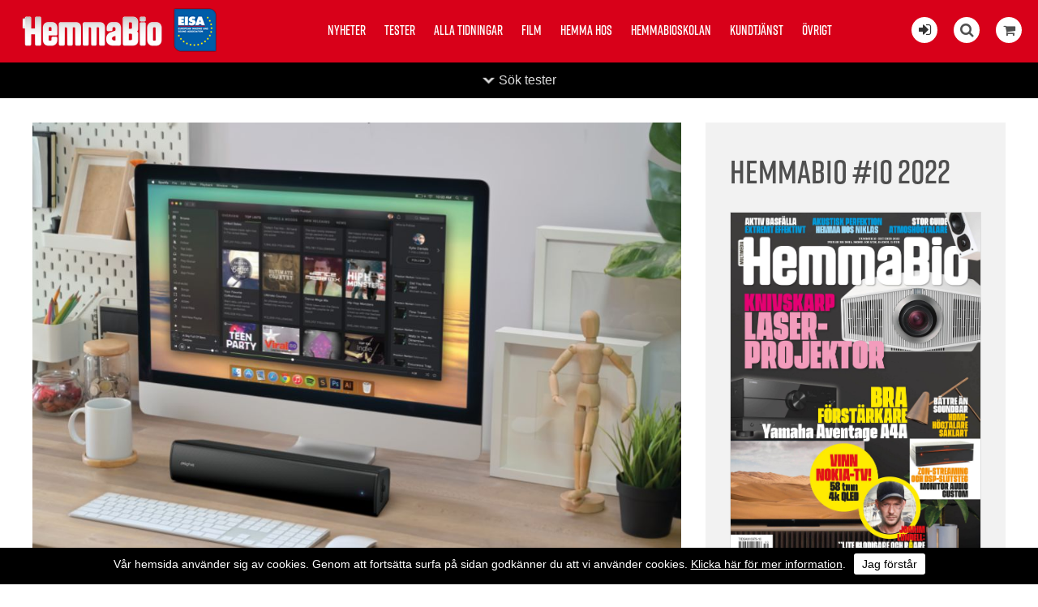

--- FILE ---
content_type: text/html; charset=utf-8
request_url: https://hemmabiotidningen.se/test/e/4389/
body_size: 13658
content:


<!DOCTYPE html>
<html>
    <head><title>
	Hemmabio testar CREATIVE STAGE AIR V2 | Hemmabiotidningen.se
</title><meta name="content-language" content="sv" /><meta name="author" content="Webbpartner AB" /><meta name="generator" content="WebbEdit 3.1" /><meta name="robots" content="index,follow,noodp,noydir" /><meta name="viewport" content="width=device-width, initial-scale=1.0" />
    
        <script type="text/javascript" src="//ajax.googleapis.com/ajax/libs/jquery/1.8.2/jquery.min.js"></script>
        <script type="text/javascript">window.jQuery || document.write('<script src="/script/jquery.1.7.2.min.js" type="text/javascript"><\/script>')</script>
        <script src="/script/webbedit.misc.js" type="text/javascript"></script>
        <link href="/Css/font-awesome.min.css" rel="stylesheet" /><link href="/DefaultControls/css/share-buttons.css" rel="stylesheet" /><link rel="stylesheet" href="https://use.typekit.net/pco6kfy.css" />
    <link href="/template/css/issueContentView.css" rel="stylesheet" type="text/css" />
    <meta property="og:title" content="Hemmabio testar CREATIVE STAGE AIR V2 | Hemmabiotidningen.se" /><meta property="og:description" content="Vi &auml;r ju m&aring;nga som sitter framf&ouml;r sk&auml;rmen och tittar p&aring; Youtube, film och serier d&auml;r ett lite b&auml;ttre ljud f&ouml;rh&ouml;jer upplevelsen." /><meta property="og:link" content="https://hemmabiotidningen.se" /><meta property="og:image" content="https://hemmabiotidningen.se/Upload/image-archive/Hemmabio2641216140.jpg" />

        <script src="/Script/mmenu/jquery.mmenu.min.js"></script>
        <link href="/Script/mmenu/jquery.mmenu.css" rel="stylesheet" />
        <script type="text/javascript">
            $(document).ready(function () {
                $("#my-menu").mmenu({
                    // options
                    slidingSubmenus: false

                }, {
                    // configuration
                    offCanvas: {
                        pageNodetype: "form"
                    }
                });
            });
        </script>

        <link rel="stylesheet" href="https://use.typekit.net/pco6kfy.css" /><link href="/Script/lightbox/css/lightbox.css" rel="stylesheet" />
        <script src="/Script/lightbox/js/lightbox.js"></script>
        <link rel="shortcut icon" type="image/png" href="/upload/favicon/811053693.png" /><style>@media screen and (min-width: 400px){

#footer {
    padding: 40px !important;
}
}

.article-content-tagline {
    margin-top: 15px !important;
}


.instagram-feed-header {
    margin: 0 0 20px 0;
}

.issue-content-item .label {
    font-size: 15px !important;
    font-weight: normal !important;
}


#footer {
    background: #000000 !important;
}


.category-listing-wrapper, .article-fliter-tag.current, .pager .current {
    background-color: #000000 !important;
}


p:last-child {
    margin: 0px;
}

.news-list-container .news-list-article-tagline {
    font-family: "rift", Arial, Sans-serif;
}


.issue-view-action a:link, .issue-view-action a:visited {
    font-family: "rift", Arial, Sans-serif;
}


#wrapper{
padding-top: 0px !important;
}

.cookiesContent p a{
color:#fff !important;
}

.cookiesContent .btnCookiesAccept {
    background-color: #ffffff !important;
    color: #000 !important;
}

.cookiesContent {
color:#fff;
background-color:#000 !important;
    position: fixed !important;
    bottom: 0 !important;
}

@media only screen and (max-width: 1660px){

.start-latest-issue-actions .button{
/*margin:8px 8px;*/
}

.start-latest-issue-text{
width: 100%;
 justify-content: space-between;
}

.start-latest-issue {
    background-color: #efefef;
    color: #000;
    /*justify-content: start;*/

    
    justify-content: space-between;
}

.start-latest-issue-actions .button{
float:left;
}

.start-latest-issue-container {
    background-color: #efefef;
}

}


/* ------------------------------------------------------------------------------- */




@media screen and (min-width: 1660px){

.start-latest-issue-wrapper {
    top: 20px;
}

.sticky .start-latest-issue-container {
    top: 20px;
}

.start-latest-issue {
    background-color: #eee;
    padding: 15px;
    box-sizing: border-box;
    width: 196px;
}
.start-latest-issue-actions .button {
    font-size: 18px;
}
}

@media screen and (min-width: 900px){
.start-main-article-image {
    width: 49%;
}
}

@media screen and (min-width: 880px){
.start-news-list-article {
    margin-bottom: 1.8%;
}
.social-media-feed-container {
    padding: 10px 0px 30px 0px;
}

}

@media screen and (min-width: 1200px){
.start-news-list-article {
    width: 23.5%;
}
}



@media screen and (max-width: 1200px){

.start-news-list-container {
    margin: 14px 0 40px;
}

.start-main-article {
    padding-top: 14px !important;
}

.start-news-list-article {
   /* width: 24%; */
margin-bottom: 14px;
}



.start-news-list-article-image {
    height: 16vw;
}

.article-view-wrapper {
    padding: 3% 0 80px !important;
}

}


@media screen and (max-width: 900px){
.start-main-article-image{
height: 62vw;
}
}


@media screen and (max-width: 880px){
.start-news-list-article-image {
    height: 33vw;
}
}


@media screen and (max-width: 450px){

.start-news-list-article-image, .start-main-article-image {
    height: 62vw;
}
}





@media only screen and (max-width: 600px){
.start-main-article-content {
    padding: 20px;
}
}


@media screen and (max-width: 860px){
#eisa {
    left: 70px !important;
}

.start-main-article {
    padding-top: 0 !important;
}

.start-news-list-container {
    margin: 0 !important;
}

}



.btnLoadMoreNews {
    padding: 0.8em 1.6em;
}


.social-media-feed-container {
    background: #efefef;
}

.facebook-feed .feed-title, .facebook-feed .feed-title a {
    color: #000;
margin-bottom:20px;
}

.instagram-feed-header h2, .instagram-feed-header h2 a {
    color: #000;
}



.article-content-preamble{
font-weight: 500;
font-family: "rift", Arial, Sans-serif;
}


.article-content-wrapper {
    padding: 20px 150px 20px;
}

.article-view-image {
    width: 95%;
    margin: 0 auto;
}

.article-content-article-date {
margin-top: 14px;
margin-bottom:5px;
    font-family: "rift", Arial, Sans-serif;
}

.article-content-tagline {
font-family: "rift", Arial, Sans-serif;
font-size:26px !important;
    margin-bottom: 5px !important;
}

.article-content-title {
font-size: 60px !important;
    line-height: 100%;
}


.article-view-image {
    margin-bottom: 20px;
}

.article-author-name {
    margin-bottom: 5px !important;
}

.article-fliter-tag {
    margin: 0 0px 5px 0 !important;
}




.start-main-article {
    padding-top: 22px;
}

.start-news-list-container {
    margin: 22px 0 40px;
}



.start-main-article-tagline {
    margin-bottom: 10px;
}



.start-news-list-article-content-wrapper {
    padding: 20px 20px 20px;
}

body {
    font-size: 16px !important;
}


.instagram-feed .image {
    margin: 5px;
}


.start-main-article-content {
    background-color: #efefef;
}


.facebook-posts .date {
    padding: 15px 20px 0 !important;
    font-size: 18px !important;
}

.facebook-posts .message {
    padding: 8px 20px 10px !important;
}


.topmenu {
    top: 20px !important;
}


.content-view-breadcrumbs {
    margin: 15px 0px 5px 0px;
}

.article-content-article-author {
    margin-top: 20px;
}

.inner {
    max-width: 1180px !important;
}

.start-news-list-article-tagline, .start-main-article-tagline {
    font-family: "rift", Arial, Sans-serif;
    font-size: 16px;
}</style><style></style><link href="/css/base.css?v=20190322" rel="stylesheet" /><link href="/Menu/css/shoppingCartLight.css?v=20190322" rel="stylesheet" /><link href="/DefaultControls/css/Search.css?v=20190322" rel="stylesheet" />
        <script src="/DefaultControls/script/search.js?v=1"></script>

        <link href="/template/css/issueview.css" rel="stylesheet" type="text/css" /><link href="/template/css/newslist.css?v=20190322" rel="stylesheet" type="text/css" />
<script type="text/javascript">

  var _gaq = _gaq || [];
  _gaq.push(['_setAccount', 'UA-21749710-2']);
  _gaq.push(['_trackPageview']);

  (function() {
    var ga = document.createElement('script'); ga.type = 'text/javascript'; ga.async = true;
    ga.src = ('https:' == document.location.protocol ? 'https://ssl' : 'http://www') + '.google-analytics.com/ga.js';
    var s = document.getElementsByTagName('script')[0]; s.parentNode.insertBefore(ga, s);
  })();

</script>
<!-- Global site tag (gtag.js) - Google Analytics -->
<!-- Analytics11  -->
<script async src="https://www.googletagmanager.com/gtag/js?id=UA-131802739-1"></script>
<script>
  window.dataLayer = window.dataLayer || [];
  function gtag(){dataLayer.push(arguments);}
  gtag('js', new Date());

  gtag('config', 'UA-131802739-1');
</script>

<!-- Facebook Pixel Code -->
<script>
!function(f,b,e,v,n,t,s)
{if(f.fbq)return;n=f.fbq=function(){n.callMethod?
n.callMethod.apply(n,arguments):n.queue.push(arguments)};
if(!f._fbq)f._fbq=n;n.push=n;n.loaded=!0;n.version='2.0';
n.queue=[];t=b.createElement(e);t.async=!0;
t.src=v;s=b.getElementsByTagName(e)[0];
s.parentNode.insertBefore(t,s)}(window, document,'script',
'https://connect.facebook.net/en_US/fbevents.js');
fbq('init', '1122526411605351');
fbq('track', 'PageView');
</script>
<noscript><img height="1" width="1" style="display:none"
src="https://www.facebook.com/tr?id=1122526411605351&ev=PageView&noscript=1"
/></noscript>
<!-- End Facebook Pixel Code -->

</head>
    <body>
        <form name="aspnetForm" method="post" action="/test/e/4389/" id="aspnetForm">
<div>
<input type="hidden" name="__EVENTTARGET" id="__EVENTTARGET" value="" />
<input type="hidden" name="__EVENTARGUMENT" id="__EVENTARGUMENT" value="" />
<input type="hidden" name="__VIEWSTATE" id="__VIEWSTATE" value="/[base64]" />
</div>

<script type="text/javascript">
//<![CDATA[
var theForm = document.forms['aspnetForm'];
if (!theForm) {
    theForm = document.aspnetForm;
}
function __doPostBack(eventTarget, eventArgument) {
    if (!theForm.onsubmit || (theForm.onsubmit() != false)) {
        theForm.__EVENTTARGET.value = eventTarget;
        theForm.__EVENTARGUMENT.value = eventArgument;
        theForm.submit();
    }
}
//]]>
</script>


<script src="/WebResource.axd?d=7lnwcxdJh45r_XTZv2lXKhTglh4YXMhpzp-dPeAgmD7cS7y8EIxTcNForDblGeE_FvCJrPraXm7UW7MWmieKI6vafQyUbzi3IpFnmRPZ-QE1&amp;t=638942282805310136" type="text/javascript"></script>


<script src="/ScriptResource.axd?d=knBGf49c_24TKgFQzIv_gPgDoFQ50kbo-ODRKym_og20SvPxMqxLj4GYuvzUKMv2GJ6biw3RZ0WtAMSgzZD86XccbzMPYHEU4jIyPLVpJtxtHBaaew_A626A2v2Jm7amZ0_n9E2oB4Tv5MEi0bSIAEozxjTNEMzCQHPDfgC7zRvrT9jRDJhQuxHZ8SE8xDOE0&amp;t=32e5dfca" type="text/javascript"></script>
<script type="text/javascript">
//<![CDATA[
if (typeof(Sys) === 'undefined') throw new Error('ASP.NET Ajax client-side framework failed to load.');
//]]>
</script>

<script src="/ScriptResource.axd?d=ypO6QQBrRDGycmLStCI6fxUX6fAOYxxvAS3FA8qXaKvZym3hsMci8kvFyLliYb50ojVEbZyLxre-pqqbWB6pp_iNCUmtTUUPVf0W50ah2-TcVvXV1sQ3BqhRk89zXCMI_E06DJiivLJ6tpW7cmDm3RFAA1-gmFRcZuKuiWN6yddkqXE1tjyA1j9-NL9PLZ4w0&amp;t=32e5dfca" type="text/javascript"></script>
            <script type="text/javascript">
//<![CDATA[
Sys.WebForms.PageRequestManager._initialize('ctl00$ScriptManager1', 'aspnetForm', ['tctl00$ShoppingCartLight$ctl00','','tctl00$ShoppingCartLight$ctl01','','tctl00$ContentPlaceHolder1$ctl01',''], ['ctl00$ShoppingCartLight$btnReloadCart','','ctl00$ContentPlaceHolder1$btnAddToCart',''], [], 90, 'ctl00');
//]]>
</script>


            <div id="wrapper">
	            <div class="header">
                    <a id="responsive-menu-btn" href="#my-menu">
                        <i class="fa fa-bars" aria-hidden="true"></i></a>
                    <a href="/" id="logo">
                        <span class="helper"></span>
                        <img id="ctl00_HeaderLogo" src="/Upload/logo/302829738.png" alt="logotyp" style="border-width:0px;" />
                    </a>
                    <a href="https://www.eisa.eu/" class="eisa-header-logo" target="_blank">
                        <img src="/gfx/eisa-logo-promo.png" alt="Eisa" id="eisa" />
                    </a>
                    
<div class="topmenu">
    <ul>
        
        <li class="">
            <a href="/nyheter/" >Nyheter</a>
            
        </li>
        
        <li class="">
            <a href="/tester/" >Tester</a>
            
        </li>
        
        <li class="">
            <a href="/alla-tidningar/" >Alla tidningar</a>
            
        </li>
        
        <li class="">
            <a href="/film/" >Film</a>
            
        </li>
        
        <li class="">
            <a href="/hemma-hos/" >Hemma hos</a>
            
        </li>
        
        <li class="">
            <a href="/hemmabioskolan/" >Hemmabioskolan</a>
            
        </li>
        
        <li class="">
            <a href="/kundtjanst/" >Kundtjänst</a>
            
        </li>
        
        <li class="">
            <a href="/ovrigt/" >Övrigt</a>
            
        </li>
        
    </ul>

</div>

                    <div class="extraLinks">
                        <span class="loginIcon">
                            <a id="ctl00_loginBtn" title="Logga in för att läsa digitalt" href="/logga-in/"><i class="fa fa-sign-in" aria-hidden="true"></i></a>
                            
                        </span>
                        
<span class="searchIcon"><i class="fa fa-search" aria-hidden="true"></i></span>

<div id="overlay-search">
    <span class="overlay-search-close">&#935;</span>
    <span class="overlay-search-title">Sök på sidan</span>
    <div style="clear:both;"></div>
    <input name="ctl00$Search$tbxOverlaySearch" type="text" id="ctl00_Search_tbxOverlaySearch" class="overlay-search-tbx" autocomplete="off" onkeydown="if(event.which || event.keyCode){if ((event.which == 13) || (event.keyCode == 13)) {return false;}} else {return true}; " />
    <div style="clear:both;"></div>
    <div id="divOverlaySearchResults"></div>
</div>

                        

<div class="shopping-cart-light">
    <div class="shopping-cart-light-icon">
        <i class="fa fa-shopping-cart" aria-hidden="true"></i>
    </div>
    <div class="shopping-cart-light-content">
        <div class="shopping-cart-light-close-button">
            <img class="shopping-cart-light-close-button-icon" src="/gfx/x-delete-button_64.png" />
        </div>
        <div id="ctl00_ShoppingCartLight_ctl00">
	
                <p>Du har <span class="productcount">0</span> produkter i varukorgen.</p><p>Summa totalt: 0:-</p>
            
</div>
        <a href="/sv/e/checkout/" class="avieworder">Till kassan &raquo;</a>
    </div>
    <div id="ctl00_ShoppingCartLight_ctl01">
	
            <input type="submit" name="ctl00$ShoppingCartLight$btnReloadCart" value="" id="ctl00_ShoppingCartLight_btnReloadCart" class="shopping-cart-light-reload-button" style="display:none;" />
        
</div>
</div>
                    </div>
                </div>
                <div id="ctl00_content" class="content clearfix">
                    <div id="ctl00_divContentInner" class="">
                        
                        <div id="ctl00_divContentRight" class="maincontent">
                            <!--/ ****************** START ****************** /-->
                            
    
<div class="category-listing-wrapper fold-up">

    <div class="inner category-listing-search">
        <div id="ctl00_ContentPlaceHolder1_TestCategoryListing_pnlSearch" class="search" onkeypress="javascript:return WebForm_FireDefaultButton(event, &#39;ctl00_ContentPlaceHolder1_TestCategoryListing_searchButton&#39;)">
	
            <p class="search-title">Sök tester</p>
            <input name="ctl00$ContentPlaceHolder1$TestCategoryListing$tbxSearchField" id="ctl00_ContentPlaceHolder1_TestCategoryListing_tbxSearchField" class="search-field" type="search" />
            <a id="ctl00_ContentPlaceHolder1_TestCategoryListing_searchButton" class="search-button" href="javascript:__doPostBack(&#39;ctl00$ContentPlaceHolder1$TestCategoryListing$searchButton&#39;,&#39;&#39;)">Sök</a>
        
</div>

        <div class="category-listing" style="overflow:hidden;">
            
                    <div class="category-column ">
                        <a href="/Tester/e/bild" class="main-category">Bild</a>
                        
                                <a href="/Tester/e/bild/barbart" class="child-category">Bärbart</a>
                            
                                <a href="/Tester/e/bild/projektorer" class="child-category">Projektorer</a>
                            
                                <a href="/Tester/e/bild/tv" class="child-category">TV</a>
                            
                    </div>
                
                    <div class="category-column ">
                        <a href="/Tester/e/bildkalla" class="main-category">Bildkälla</a>
                        
                                <a href="/Tester/e/bildkalla/blu-ray-spelare-och-hd-dvd" class="child-category">Blu-ray-spelare (och HD-DVD)</a>
                            
                                <a href="/Tester/e/bildkalla/dator" class="child-category">Dator</a>
                            
                                <a href="/Tester/e/bildkalla/dvd-receiver" class="child-category">DVD-Receiver</a>
                            
                                <a href="/Tester/e/bildkalla/dvd-spelare" class="child-category">DVD-Spelare</a>
                            
                                <a href="/Tester/e/bildkalla/htpc" class="child-category">HTPC</a>
                            
                                <a href="/Tester/e/bildkalla/inspelning" class="child-category">Inspelning</a>
                            
                                <a href="/Tester/e/bildkalla/mediacenter" class="child-category">Mediacenter</a>
                            
                                <a href="/Tester/e/bildkalla/tv-tuner" class="child-category">TV-tuner</a>
                            
                                <a href="/Tester/e/bildkalla/uhd-spelare" class="child-category">UHD-spelare</a>
                            
                    </div>
                
                    <div class="category-column ">
                        <a href="/Tester/e/hogtalare" class="main-category">Högtalare</a>
                        
                                <a href="/Tester/e/hogtalare/center" class="child-category">Center</a>
                            
                                <a href="/Tester/e/hogtalare/stora-system" class="child-category">Stora system</a>
                            
                                <a href="/Tester/e/hogtalare/subsatelitsystem" class="child-category">Sub/satelitsystem</a>
                            
                                <a href="/Tester/e/hogtalare/subwoofers" class="child-category">Subwoofers</a>
                            
                                <a href="/Tester/e/hogtalare/for-inbyggnad" class="child-category">För inbyggnad</a>
                            
                                <a href="/Tester/e/hogtalare/on-wall" class="child-category">On Wall</a>
                            
                    </div>
                
                    <div class="category-column ">
                        <a href="/Tester/e/ljud" class="main-category">Ljud</a>
                        
                                <a href="/Tester/e/ljud/biosystem" class="child-category">Biosystem</a>
                            
                                <a href="/Tester/e/ljud/horlurar" class="child-category">Hörlurar</a>
                            
                                <a href="/Tester/e/ljud/soundbars-ljudlimpor" class="child-category">Soundbars (Ljudlimpor)</a>
                            
                                <a href="/Tester/e/ljud/multiroom" class="child-category">Multiroom</a>
                            
                                <a href="/Tester/e/ljud/processorerforsteg" class="child-category">Processorer/Försteg</a>
                            
                                <a href="/Tester/e/ljud/receivrarforstarkare" class="child-category">Receivrar/förstärkare</a>
                            
                                <a href="/Tester/e/ljud/slutsteg" class="child-category">Slutsteg</a>
                            
                    </div>
                
                    <div class="category-column ">
                        <a href="/Tester/e/smarta-hem" class="main-category">Smarta hem</a>
                        
                    </div>
                
                    <div class="category-column ">
                        <a href="/Tester/e/tillbehor" class="main-category">Tillbehör</a>
                        
                                <a href="/Tester/e/tillbehor/fjarrkontroller" class="child-category">Fjärrkontroller</a>
                            
                                <a href="/Tester/e/tillbehor/projektorduk" class="child-category">Projektorduk</a>
                            
                    </div>
                
        </div>
    </div>
    <div class="category-listing-toggle-wrapper">
        <p class="category-listing-toggle">Sök tester</p>
    </div>
</div>
    <p> </p>

    <div id="ctl00_ContentPlaceHolder1_pnlContent" class="issue-content-wrapper">
	
        <div class="issue-content-content" >
            <div class="content-view-image">
                <img id="ctl00_ContentPlaceHolder1_imgProduct" src="/Upload/image-archive/Hemmabio2641216140.jpg" style="border-width:0px;" />
            </div>

            <p class="content-view-breadcrumbs">
                Tester/Ljud
            </p>
            <h1 class="content-view-title">
                CREATIVE STAGE AIR V2
            </h1>

            <h4 class="content-view-title">
                
            </h4>
            <div class="content-view-text">
                <p>Vi &auml;r ju m&aring;nga som sitter framf&ouml;r sk&auml;rmen och tittar p&aring; Youtube, film och serier d&auml;r ett lite b&auml;ttre ljud f&ouml;rh&ouml;jer upplevelsen.</p>
            </div>

            <p class="content-view-read-text">Läs i Hemmabio #10 2022</p>
            <p>Pris: <span id="ctl00_ContentPlaceHolder1_lblMagazinePriceInfo">79 kr</span></p>
            Pris (.pdf): 39 kr
            <div class="content-view-actions">
		
                
                <div id="ctl00_ContentPlaceHolder1_ctl01">
			
                        <div class="content-view-action">
                        <a id="ctl00_ContentPlaceHolder1_btnAddToCart" href="javascript:__doPostBack(&#39;ctl00$ContentPlaceHolder1$btnAddToCart&#39;,&#39;&#39;)">
                            Köp hela numret <i class="fa fa-shopping-cart" aria-hidden="true"></i>
                            <p>Pris: <span id="ctl00_ContentPlaceHolder1_lblMagazinePrice">79 kr</span></p>                            
                        </a>
                        </div>
                        <div class="content-view-action">
                        <a id="ctl00_ContentPlaceHolder1_btnAddPdfToCart" href="javascript:__doPostBack(&#39;ctl00$ContentPlaceHolder1$btnAddPdfToCart&#39;,&#39;&#39;)">
                            Köp hela numret digitalt <i class="fa fa-shopping-cart" aria-hidden="true"></i>
                            <p>Pris: <span id="ctl00_ContentPlaceHolder1_lblPdfPrice">39 kr</span></p>
                        </a>
                        </div>
                    
		</div>
                
                <div class="content-view-action">
                    <a href="/bli-prenumerant/">Bli prenumerant</a>
                </div>
            
	</div>

            
<div class="share-buttons">
    <div class="share-button-wrapper">
        <a href="http://www.facebook.com/sharer/sharer.php?u=https%3a%2f%2fhemmabiotidningen.se%2ftest%2fe%2f4389%2f" class="share-button fb" target="_blank" onclick="window.open(this.href, 'sharewindow','left=20,top=20,width=600,height=300,toolbar=0,resizable=1'); return false;">
            <span class="share-button-icon"><i class="fa fa-2x fa-facebook-f"></i></span>
            <span class="share-button-text">Dela på facebook</span>
        </a>
    </div>
    <div class="share-button-wrapper">
        <a href="http://twitter.com/intent/tweet?status=+https%3a%2f%2fhemmabiotidningen.se%2ftest%2fe%2f4389%2f" class="share-button twitter" target="_blank" onclick="window.open(this.href, 'sharewindow','left=20,top=20,width=600,height=300,toolbar=0,resizable=1'); return false;">
            <span class="share-button-icon"><i class="fa fa-2x fa-twitter"></i></span>
            <span class="share-button-text">Dela på twitter</span>
        </a>
    </div>
        <div class="share-button-wrapper">
        <a href="mailto:?subject=Jag vill tipsa dig om en sida&amp;body=Kolla denna sida: https://hemmabiotidningen.se/test/e/4389/" class="share-button email" target="_blank">
            <span class="share-button-icon"><i class="fa fa-2x fa-envelope"></i></span>
            <span class="share-button-text">Dela via mail</span>
        </a>
    </div>

</div>
        </div>
        <div class="issue-content-issue" >
            <h3 class="content-issue-header">Hemmabio #10 2022</h3>

            <div class="issue-image">
                <img id="ctl00_ContentPlaceHolder1_imgIssueImage" src="/upload/image-archive/Hemmabio258103111.jpg" style="border-width:0px;" />
            </div>
        </div>
    
</div>




                            <!--/ ******************* END ******************* /-->
                        </div>
                        <div style="clear:both;"></div>
                    </div>
                </div>
                <div style="clear:both;"></div>
                <div id="footer">
                    <div class="left">
                        <p><img src="/upload/images/302829738.png" alt="" width="181" height="43" />&nbsp;<img style="position: relative; top: 10px;" src="/upload/images/eisa-logo-promo.png" alt="" width="62" height="63" /></p>
<ul>
<li class="facebook"><a style="color: #fff;" rel="nofollow" href="https://www.facebook.com/hemmabiotidningen/" target="_blank"><em class="fa fa-facebook"></em></a></li>
<li class="instagram"><a style="color: #fff;" rel="nofollow" href="https://www.instagram.com/hemmabiotidningen/" target="_blank"><em class="fa fa-instagram"></em></a></li>
</ul>
<p style="color: #b2b2b2; font-size: smaller;">Tidningen Hifi Musik AB/ Hemmabio<br /> Vattenverksv&auml;gen 8, plan 1,&nbsp;131 41 Nacka<br />Tel: +468342970, info@hemmabiotidningen.se<br />Org.nr: 556290-4887, se v&aring;ra&nbsp;<a style="color: #b2b2b2; text-decoration: underline;" href="/kundtjanst/villkor/">Villkor</a></p>
                    </div>
                    <div class="right">
                        

<ul>
    
        <li>
            <a href="/nyheter/" >Nyheter</a>
        </li>
    
        <li>
            <a href="/tester/" >Tester</a>
        </li>
    
        <li>
            <a href="/alla-tidningar/" >Alla tidningar</a>
        </li>
    
        <li>
            <a href="/film/" >Film</a>
        </li>
    
        <li>
            <a href="/hemma-hos/" >Hemma hos</a>
        </li>
    
        <li>
            <a href="/hemmabioskolan/" >Hemmabioskolan</a>
        </li>
    
        <li>
            <a href="/kundtjanst/" >Kundtjänst</a>
        </li>
    
        <li>
            <a href="/ovrigt/" >Övrigt</a>
        </li>
    
</ul>
                        <a class="productionLink" href="http://www.webbpartner.se">Produktion & design: Webbpartner</a>
                    </div>
                </div>
                

<style type="text/css">
    .cookiesInfo {position:absolute; top:0; left:0; right:0; margin:auto; text-align:center; min-width:100%; z-index:9999; display:none;}
    .cookiesContent {width:100%; background-color:#eeeeee; margin:0 auto; position:relative; padding:5px 0 10px 0; font-size:14px;}
    .cookiesContent p   {display:inline-block; margin:0; padding:0;}
    .cookiesContent p a  {text-decoration:underline; color:#000000;}
    .cookiesContent .btnCookiesAccept {background-color:#1779be; padding:5px 10px;-webkit-border-radius: 3px; -moz-border-radius: 3px; border-radius: 3px; color:#ffffff; text-decoration:none; margin:0 0 0 10px; line-height:30px; white-space:nowrap; cursor:pointer;}

    @media screen and (max-width: 860px) {
        .cookiesInfo                        {min-width:0;}        
    }
</style>

<div class="cookiesInfo">
    <div class="cookiesContent clearfix">
        
                <p>Vår hemsida använder sig av cookies. Genom att fortsätta surfa på sidan godkänner du att vi använder cookies. <a href="/cookies/">Klicka här för mer information</a>.</p><span id="btnAccept" class="btnCookiesAccept">Jag förstår</span>
        
                        
    </div>
</div>  

<script type="text/javascript">
    var cookieName = location.hostname + "_AcceptCookies";
    $(document).ready(function ()
    {
        if (localStorage.getItem(cookieName) == null)
        {
            $(".cookiesInfo").css("display", "block");
            $("#wrapper").css("padding-top", $(".cookiesInfo").height());
        }

        $("#btnAccept").click(function ()
        {
            $(".cookiesInfo").css("display", "none");
            $("#wrapper").css("padding-top", "0px");
            localStorage.setItem(cookieName, "accept");
            if ($(window).width() < 860)
            {
                $("#wrapper").css("padding-top", "0px");
            }
        });
    });
</script>

                
<div id="my-menu">
    <ul><li><a href="/nyheter/" target="_self">Nyheter</a></li><li><a href="/tester/" target="_self">Tester</a></li><li><a href="/alla-tidningar/" target="_self">Alla tidningar</a></li><li><a href="/film/" target="_self">Film</a></li><li><a href="/hemma-hos/" target="_self">Hemma hos</a></li><li><a href="/hemmabioskolan/" target="_self">Hemmabioskolan</a></li><li><a href="/kundtjanst/" target="_self">Kundtjänst</a><ul><li><a href="/kundtjanst/annonsera/" target="_self">Annonsera</a></li><li><a href="/kundtjanst/bli-prenumerant/" target="_self">Bli prenumerant</a></li><li><a href="/kundtjanst/las-digitalt/" target="_self">Läs digitalt</a></li><li><a href="/kundtjanst/om-hemmabio/" target="_self">Om Hemmabio</a></li><li><a href="/kundtjanst/redaktionen/" target="_self">Redaktionen</a></li><li><a href="/kundtjanst/villkor/" target="_self">Villkor</a></li></ul></li><li><a href="/ovrigt/" target="_self">Övrigt</a></li></ul>
</div>
            </div>
        
<div>

	<input type="hidden" name="__VIEWSTATEGENERATOR" id="__VIEWSTATEGENERATOR" value="29D6E5C9" />
	<input type="hidden" name="__EVENTVALIDATION" id="__EVENTVALIDATION" value="/wEdAAf+Yfx2MLe+tj1UTuQ8mOb3kne9dbS97+IEzlGlLmjfhhaHK2GmxBMN5gV6tbK8+6I8ryXrAyy5wUUyb9ZxMVMKwbLXsMOlX2BUy1YAnmLfgR/N3QZ+wePOHMsmwxjl7Cywn3RAPvebEI1uXPUUZhPfZX49YvNtHY64INFvjtaqoLXytHbo/yNxJUZbL1uP7so=" />
</div></form>
        

        <script type="text/javascript" src="//s7.addthis.com/js/300/addthis_widget.js#pubid=ra-5a2653625d57bab4"></script>

    </body>
</html>